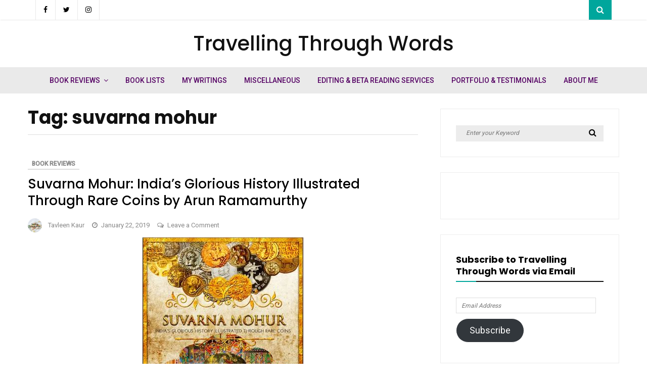

--- FILE ---
content_type: text/html; charset=UTF-8
request_url: https://travellingthroughwords.com/index.php/tag/suvarna-mohur/
body_size: 16608
content:
<!DOCTYPE html>
<html lang="en-US"
	prefix="og: https://ogp.me/ns#" >
<head>
	<meta charset="UTF-8">
	<meta name="viewport" content="width=device-width, initial-scale=1">
	<link rel="profile" href="http://gmpg.org/xfn/11">
	<title>suvarna mohur - Travelling Through Words</title>
	<style>img:is([sizes="auto" i], [sizes^="auto," i]) { contain-intrinsic-size: 3000px 1500px }</style>
	
		<!-- All in One SEO 4.1.5.3 -->
		<meta name="robots" content="max-image-preview:large" />
		<link rel="canonical" href="https://travellingthroughwords.com/tag/suvarna-mohur/" />
		<script type="application/ld+json" class="aioseo-schema">
			{"@context":"https:\/\/schema.org","@graph":[{"@type":"WebSite","@id":"https:\/\/travellingthroughwords.com\/#website","url":"https:\/\/travellingthroughwords.com\/","name":"Travelling Through Words","inLanguage":"en-US","publisher":{"@id":"https:\/\/travellingthroughwords.com\/#organization"}},{"@type":"Organization","@id":"https:\/\/travellingthroughwords.com\/#organization","name":"Travelling Through Words","url":"https:\/\/travellingthroughwords.com\/","sameAs":["https:\/\/www.facebook.com\/tavleenwords\/","https:\/\/twitter.com\/tavleen_words"]},{"@type":"BreadcrumbList","@id":"https:\/\/travellingthroughwords.com\/tag\/suvarna-mohur\/#breadcrumblist","itemListElement":[{"@type":"ListItem","@id":"https:\/\/travellingthroughwords.com\/#listItem","position":1,"item":{"@type":"WebPage","@id":"https:\/\/travellingthroughwords.com\/","name":"Home","url":"https:\/\/travellingthroughwords.com\/"},"nextItem":"https:\/\/travellingthroughwords.com\/index.php\/tag\/suvarna-mohur\/#listItem"},{"@type":"ListItem","@id":"https:\/\/travellingthroughwords.com\/index.php\/tag\/suvarna-mohur\/#listItem","position":2,"item":{"@type":"WebPage","@id":"https:\/\/travellingthroughwords.com\/index.php\/tag\/suvarna-mohur\/","name":"suvarna mohur","url":"https:\/\/travellingthroughwords.com\/index.php\/tag\/suvarna-mohur\/"},"previousItem":"https:\/\/travellingthroughwords.com\/#listItem"}]},{"@type":"CollectionPage","@id":"https:\/\/travellingthroughwords.com\/tag\/suvarna-mohur\/#collectionpage","url":"https:\/\/travellingthroughwords.com\/tag\/suvarna-mohur\/","name":"suvarna mohur - Travelling Through Words","inLanguage":"en-US","isPartOf":{"@id":"https:\/\/travellingthroughwords.com\/#website"},"breadcrumb":{"@id":"https:\/\/travellingthroughwords.com\/tag\/suvarna-mohur\/#breadcrumblist"}}]}
		</script>
		<!-- All in One SEO -->

<!-- Jetpack Site Verification Tags -->
<link rel='dns-prefetch' href='//fonts.googleapis.com' />
<link rel='dns-prefetch' href='//jetpack.wordpress.com' />
<link rel='dns-prefetch' href='//s0.wp.com' />
<link rel='dns-prefetch' href='//s1.wp.com' />
<link rel='dns-prefetch' href='//s2.wp.com' />
<link rel='dns-prefetch' href='//public-api.wordpress.com' />
<link rel='dns-prefetch' href='//0.gravatar.com' />
<link rel='dns-prefetch' href='//1.gravatar.com' />
<link rel='dns-prefetch' href='//2.gravatar.com' />
<link rel='dns-prefetch' href='//widgets.wp.com' />
<link rel="alternate" type="application/rss+xml" title="Travelling Through Words &raquo; Feed" href="https://travellingthroughwords.com/index.php/feed/" />
<link rel="alternate" type="application/rss+xml" title="Travelling Through Words &raquo; Comments Feed" href="https://travellingthroughwords.com/index.php/comments/feed/" />
<link rel="alternate" type="application/rss+xml" title="Travelling Through Words &raquo; suvarna mohur Tag Feed" href="https://travellingthroughwords.com/index.php/tag/suvarna-mohur/feed/" />
<script type="text/javascript">
/* <![CDATA[ */
window._wpemojiSettings = {"baseUrl":"https:\/\/s.w.org\/images\/core\/emoji\/16.0.1\/72x72\/","ext":".png","svgUrl":"https:\/\/s.w.org\/images\/core\/emoji\/16.0.1\/svg\/","svgExt":".svg","source":{"concatemoji":"https:\/\/travellingthroughwords.com\/wp-includes\/js\/wp-emoji-release.min.js?ver=6.8.3"}};
/*! This file is auto-generated */
!function(s,n){var o,i,e;function c(e){try{var t={supportTests:e,timestamp:(new Date).valueOf()};sessionStorage.setItem(o,JSON.stringify(t))}catch(e){}}function p(e,t,n){e.clearRect(0,0,e.canvas.width,e.canvas.height),e.fillText(t,0,0);var t=new Uint32Array(e.getImageData(0,0,e.canvas.width,e.canvas.height).data),a=(e.clearRect(0,0,e.canvas.width,e.canvas.height),e.fillText(n,0,0),new Uint32Array(e.getImageData(0,0,e.canvas.width,e.canvas.height).data));return t.every(function(e,t){return e===a[t]})}function u(e,t){e.clearRect(0,0,e.canvas.width,e.canvas.height),e.fillText(t,0,0);for(var n=e.getImageData(16,16,1,1),a=0;a<n.data.length;a++)if(0!==n.data[a])return!1;return!0}function f(e,t,n,a){switch(t){case"flag":return n(e,"\ud83c\udff3\ufe0f\u200d\u26a7\ufe0f","\ud83c\udff3\ufe0f\u200b\u26a7\ufe0f")?!1:!n(e,"\ud83c\udde8\ud83c\uddf6","\ud83c\udde8\u200b\ud83c\uddf6")&&!n(e,"\ud83c\udff4\udb40\udc67\udb40\udc62\udb40\udc65\udb40\udc6e\udb40\udc67\udb40\udc7f","\ud83c\udff4\u200b\udb40\udc67\u200b\udb40\udc62\u200b\udb40\udc65\u200b\udb40\udc6e\u200b\udb40\udc67\u200b\udb40\udc7f");case"emoji":return!a(e,"\ud83e\udedf")}return!1}function g(e,t,n,a){var r="undefined"!=typeof WorkerGlobalScope&&self instanceof WorkerGlobalScope?new OffscreenCanvas(300,150):s.createElement("canvas"),o=r.getContext("2d",{willReadFrequently:!0}),i=(o.textBaseline="top",o.font="600 32px Arial",{});return e.forEach(function(e){i[e]=t(o,e,n,a)}),i}function t(e){var t=s.createElement("script");t.src=e,t.defer=!0,s.head.appendChild(t)}"undefined"!=typeof Promise&&(o="wpEmojiSettingsSupports",i=["flag","emoji"],n.supports={everything:!0,everythingExceptFlag:!0},e=new Promise(function(e){s.addEventListener("DOMContentLoaded",e,{once:!0})}),new Promise(function(t){var n=function(){try{var e=JSON.parse(sessionStorage.getItem(o));if("object"==typeof e&&"number"==typeof e.timestamp&&(new Date).valueOf()<e.timestamp+604800&&"object"==typeof e.supportTests)return e.supportTests}catch(e){}return null}();if(!n){if("undefined"!=typeof Worker&&"undefined"!=typeof OffscreenCanvas&&"undefined"!=typeof URL&&URL.createObjectURL&&"undefined"!=typeof Blob)try{var e="postMessage("+g.toString()+"("+[JSON.stringify(i),f.toString(),p.toString(),u.toString()].join(",")+"));",a=new Blob([e],{type:"text/javascript"}),r=new Worker(URL.createObjectURL(a),{name:"wpTestEmojiSupports"});return void(r.onmessage=function(e){c(n=e.data),r.terminate(),t(n)})}catch(e){}c(n=g(i,f,p,u))}t(n)}).then(function(e){for(var t in e)n.supports[t]=e[t],n.supports.everything=n.supports.everything&&n.supports[t],"flag"!==t&&(n.supports.everythingExceptFlag=n.supports.everythingExceptFlag&&n.supports[t]);n.supports.everythingExceptFlag=n.supports.everythingExceptFlag&&!n.supports.flag,n.DOMReady=!1,n.readyCallback=function(){n.DOMReady=!0}}).then(function(){return e}).then(function(){var e;n.supports.everything||(n.readyCallback(),(e=n.source||{}).concatemoji?t(e.concatemoji):e.wpemoji&&e.twemoji&&(t(e.twemoji),t(e.wpemoji)))}))}((window,document),window._wpemojiSettings);
/* ]]> */
</script>
<link rel='stylesheet' id='wp-customer-reviews-3-frontend-css' href='https://travellingthroughwords.com/wp-content/plugins/wp-customer-reviews/css/wp-customer-reviews.css?ver=3.7.3' type='text/css' media='all' />
<link rel='stylesheet' id='font-awesome-css' href='https://travellingthroughwords.com/wp-content/themes/vihaan-blog-lite/assets/css/font-awesome.min.css?ver=1.0.6' type='text/css' media='all' />
<link rel='stylesheet' id='owl-carousel-css' href='https://travellingthroughwords.com/wp-content/themes/vihaan-blog-lite/assets/css/owl.carousel.min.css?ver=1.0.6' type='text/css' media='all' />
<link rel='stylesheet' id='jquery-custombox-css' href='https://travellingthroughwords.com/wp-content/themes/vihaan-blog-lite/assets/css/custombox.min.css?ver=1.0.6' type='text/css' media='all' />
<link rel='stylesheet' id='vihaan-blog-lite-fonts-css' href='https://fonts.googleapis.com/css?family=Poppins%3A400%2C500%2C700%7CRoboto%3A400%2C500&#038;subset=latin%2Clatin-ext' type='text/css' media='all' />
<link rel='stylesheet' id='vihaan-blog-lite-style-css' href='https://travellingthroughwords.com/wp-content/themes/vihaan-blog-lite/style.css?ver=1.0.6' type='text/css' media='all' />
<style id='wp-emoji-styles-inline-css' type='text/css'>

	img.wp-smiley, img.emoji {
		display: inline !important;
		border: none !important;
		box-shadow: none !important;
		height: 1em !important;
		width: 1em !important;
		margin: 0 0.07em !important;
		vertical-align: -0.1em !important;
		background: none !important;
		padding: 0 !important;
	}
</style>
<link rel='stylesheet' id='wp-block-library-css' href='https://travellingthroughwords.com/wp-includes/css/dist/block-library/style.min.css?ver=6.8.3' type='text/css' media='all' />
<style id='wp-block-library-inline-css' type='text/css'>
.has-text-align-justify{text-align:justify;}
</style>
<style id='classic-theme-styles-inline-css' type='text/css'>
/*! This file is auto-generated */
.wp-block-button__link{color:#fff;background-color:#32373c;border-radius:9999px;box-shadow:none;text-decoration:none;padding:calc(.667em + 2px) calc(1.333em + 2px);font-size:1.125em}.wp-block-file__button{background:#32373c;color:#fff;text-decoration:none}
</style>
<link rel='stylesheet' id='mediaelement-css' href='https://travellingthroughwords.com/wp-includes/js/mediaelement/mediaelementplayer-legacy.min.css?ver=4.2.17' type='text/css' media='all' />
<link rel='stylesheet' id='wp-mediaelement-css' href='https://travellingthroughwords.com/wp-includes/js/mediaelement/wp-mediaelement.min.css?ver=6.8.3' type='text/css' media='all' />
<style id='global-styles-inline-css' type='text/css'>
:root{--wp--preset--aspect-ratio--square: 1;--wp--preset--aspect-ratio--4-3: 4/3;--wp--preset--aspect-ratio--3-4: 3/4;--wp--preset--aspect-ratio--3-2: 3/2;--wp--preset--aspect-ratio--2-3: 2/3;--wp--preset--aspect-ratio--16-9: 16/9;--wp--preset--aspect-ratio--9-16: 9/16;--wp--preset--color--black: #000000;--wp--preset--color--cyan-bluish-gray: #abb8c3;--wp--preset--color--white: #ffffff;--wp--preset--color--pale-pink: #f78da7;--wp--preset--color--vivid-red: #cf2e2e;--wp--preset--color--luminous-vivid-orange: #ff6900;--wp--preset--color--luminous-vivid-amber: #fcb900;--wp--preset--color--light-green-cyan: #7bdcb5;--wp--preset--color--vivid-green-cyan: #00d084;--wp--preset--color--pale-cyan-blue: #8ed1fc;--wp--preset--color--vivid-cyan-blue: #0693e3;--wp--preset--color--vivid-purple: #9b51e0;--wp--preset--gradient--vivid-cyan-blue-to-vivid-purple: linear-gradient(135deg,rgba(6,147,227,1) 0%,rgb(155,81,224) 100%);--wp--preset--gradient--light-green-cyan-to-vivid-green-cyan: linear-gradient(135deg,rgb(122,220,180) 0%,rgb(0,208,130) 100%);--wp--preset--gradient--luminous-vivid-amber-to-luminous-vivid-orange: linear-gradient(135deg,rgba(252,185,0,1) 0%,rgba(255,105,0,1) 100%);--wp--preset--gradient--luminous-vivid-orange-to-vivid-red: linear-gradient(135deg,rgba(255,105,0,1) 0%,rgb(207,46,46) 100%);--wp--preset--gradient--very-light-gray-to-cyan-bluish-gray: linear-gradient(135deg,rgb(238,238,238) 0%,rgb(169,184,195) 100%);--wp--preset--gradient--cool-to-warm-spectrum: linear-gradient(135deg,rgb(74,234,220) 0%,rgb(151,120,209) 20%,rgb(207,42,186) 40%,rgb(238,44,130) 60%,rgb(251,105,98) 80%,rgb(254,248,76) 100%);--wp--preset--gradient--blush-light-purple: linear-gradient(135deg,rgb(255,206,236) 0%,rgb(152,150,240) 100%);--wp--preset--gradient--blush-bordeaux: linear-gradient(135deg,rgb(254,205,165) 0%,rgb(254,45,45) 50%,rgb(107,0,62) 100%);--wp--preset--gradient--luminous-dusk: linear-gradient(135deg,rgb(255,203,112) 0%,rgb(199,81,192) 50%,rgb(65,88,208) 100%);--wp--preset--gradient--pale-ocean: linear-gradient(135deg,rgb(255,245,203) 0%,rgb(182,227,212) 50%,rgb(51,167,181) 100%);--wp--preset--gradient--electric-grass: linear-gradient(135deg,rgb(202,248,128) 0%,rgb(113,206,126) 100%);--wp--preset--gradient--midnight: linear-gradient(135deg,rgb(2,3,129) 0%,rgb(40,116,252) 100%);--wp--preset--font-size--small: 13px;--wp--preset--font-size--medium: 20px;--wp--preset--font-size--large: 36px;--wp--preset--font-size--x-large: 42px;--wp--preset--spacing--20: 0.44rem;--wp--preset--spacing--30: 0.67rem;--wp--preset--spacing--40: 1rem;--wp--preset--spacing--50: 1.5rem;--wp--preset--spacing--60: 2.25rem;--wp--preset--spacing--70: 3.38rem;--wp--preset--spacing--80: 5.06rem;--wp--preset--shadow--natural: 6px 6px 9px rgba(0, 0, 0, 0.2);--wp--preset--shadow--deep: 12px 12px 50px rgba(0, 0, 0, 0.4);--wp--preset--shadow--sharp: 6px 6px 0px rgba(0, 0, 0, 0.2);--wp--preset--shadow--outlined: 6px 6px 0px -3px rgba(255, 255, 255, 1), 6px 6px rgba(0, 0, 0, 1);--wp--preset--shadow--crisp: 6px 6px 0px rgba(0, 0, 0, 1);}:where(.is-layout-flex){gap: 0.5em;}:where(.is-layout-grid){gap: 0.5em;}body .is-layout-flex{display: flex;}.is-layout-flex{flex-wrap: wrap;align-items: center;}.is-layout-flex > :is(*, div){margin: 0;}body .is-layout-grid{display: grid;}.is-layout-grid > :is(*, div){margin: 0;}:where(.wp-block-columns.is-layout-flex){gap: 2em;}:where(.wp-block-columns.is-layout-grid){gap: 2em;}:where(.wp-block-post-template.is-layout-flex){gap: 1.25em;}:where(.wp-block-post-template.is-layout-grid){gap: 1.25em;}.has-black-color{color: var(--wp--preset--color--black) !important;}.has-cyan-bluish-gray-color{color: var(--wp--preset--color--cyan-bluish-gray) !important;}.has-white-color{color: var(--wp--preset--color--white) !important;}.has-pale-pink-color{color: var(--wp--preset--color--pale-pink) !important;}.has-vivid-red-color{color: var(--wp--preset--color--vivid-red) !important;}.has-luminous-vivid-orange-color{color: var(--wp--preset--color--luminous-vivid-orange) !important;}.has-luminous-vivid-amber-color{color: var(--wp--preset--color--luminous-vivid-amber) !important;}.has-light-green-cyan-color{color: var(--wp--preset--color--light-green-cyan) !important;}.has-vivid-green-cyan-color{color: var(--wp--preset--color--vivid-green-cyan) !important;}.has-pale-cyan-blue-color{color: var(--wp--preset--color--pale-cyan-blue) !important;}.has-vivid-cyan-blue-color{color: var(--wp--preset--color--vivid-cyan-blue) !important;}.has-vivid-purple-color{color: var(--wp--preset--color--vivid-purple) !important;}.has-black-background-color{background-color: var(--wp--preset--color--black) !important;}.has-cyan-bluish-gray-background-color{background-color: var(--wp--preset--color--cyan-bluish-gray) !important;}.has-white-background-color{background-color: var(--wp--preset--color--white) !important;}.has-pale-pink-background-color{background-color: var(--wp--preset--color--pale-pink) !important;}.has-vivid-red-background-color{background-color: var(--wp--preset--color--vivid-red) !important;}.has-luminous-vivid-orange-background-color{background-color: var(--wp--preset--color--luminous-vivid-orange) !important;}.has-luminous-vivid-amber-background-color{background-color: var(--wp--preset--color--luminous-vivid-amber) !important;}.has-light-green-cyan-background-color{background-color: var(--wp--preset--color--light-green-cyan) !important;}.has-vivid-green-cyan-background-color{background-color: var(--wp--preset--color--vivid-green-cyan) !important;}.has-pale-cyan-blue-background-color{background-color: var(--wp--preset--color--pale-cyan-blue) !important;}.has-vivid-cyan-blue-background-color{background-color: var(--wp--preset--color--vivid-cyan-blue) !important;}.has-vivid-purple-background-color{background-color: var(--wp--preset--color--vivid-purple) !important;}.has-black-border-color{border-color: var(--wp--preset--color--black) !important;}.has-cyan-bluish-gray-border-color{border-color: var(--wp--preset--color--cyan-bluish-gray) !important;}.has-white-border-color{border-color: var(--wp--preset--color--white) !important;}.has-pale-pink-border-color{border-color: var(--wp--preset--color--pale-pink) !important;}.has-vivid-red-border-color{border-color: var(--wp--preset--color--vivid-red) !important;}.has-luminous-vivid-orange-border-color{border-color: var(--wp--preset--color--luminous-vivid-orange) !important;}.has-luminous-vivid-amber-border-color{border-color: var(--wp--preset--color--luminous-vivid-amber) !important;}.has-light-green-cyan-border-color{border-color: var(--wp--preset--color--light-green-cyan) !important;}.has-vivid-green-cyan-border-color{border-color: var(--wp--preset--color--vivid-green-cyan) !important;}.has-pale-cyan-blue-border-color{border-color: var(--wp--preset--color--pale-cyan-blue) !important;}.has-vivid-cyan-blue-border-color{border-color: var(--wp--preset--color--vivid-cyan-blue) !important;}.has-vivid-purple-border-color{border-color: var(--wp--preset--color--vivid-purple) !important;}.has-vivid-cyan-blue-to-vivid-purple-gradient-background{background: var(--wp--preset--gradient--vivid-cyan-blue-to-vivid-purple) !important;}.has-light-green-cyan-to-vivid-green-cyan-gradient-background{background: var(--wp--preset--gradient--light-green-cyan-to-vivid-green-cyan) !important;}.has-luminous-vivid-amber-to-luminous-vivid-orange-gradient-background{background: var(--wp--preset--gradient--luminous-vivid-amber-to-luminous-vivid-orange) !important;}.has-luminous-vivid-orange-to-vivid-red-gradient-background{background: var(--wp--preset--gradient--luminous-vivid-orange-to-vivid-red) !important;}.has-very-light-gray-to-cyan-bluish-gray-gradient-background{background: var(--wp--preset--gradient--very-light-gray-to-cyan-bluish-gray) !important;}.has-cool-to-warm-spectrum-gradient-background{background: var(--wp--preset--gradient--cool-to-warm-spectrum) !important;}.has-blush-light-purple-gradient-background{background: var(--wp--preset--gradient--blush-light-purple) !important;}.has-blush-bordeaux-gradient-background{background: var(--wp--preset--gradient--blush-bordeaux) !important;}.has-luminous-dusk-gradient-background{background: var(--wp--preset--gradient--luminous-dusk) !important;}.has-pale-ocean-gradient-background{background: var(--wp--preset--gradient--pale-ocean) !important;}.has-electric-grass-gradient-background{background: var(--wp--preset--gradient--electric-grass) !important;}.has-midnight-gradient-background{background: var(--wp--preset--gradient--midnight) !important;}.has-small-font-size{font-size: var(--wp--preset--font-size--small) !important;}.has-medium-font-size{font-size: var(--wp--preset--font-size--medium) !important;}.has-large-font-size{font-size: var(--wp--preset--font-size--large) !important;}.has-x-large-font-size{font-size: var(--wp--preset--font-size--x-large) !important;}
:where(.wp-block-post-template.is-layout-flex){gap: 1.25em;}:where(.wp-block-post-template.is-layout-grid){gap: 1.25em;}
:where(.wp-block-columns.is-layout-flex){gap: 2em;}:where(.wp-block-columns.is-layout-grid){gap: 2em;}
:root :where(.wp-block-pullquote){font-size: 1.5em;line-height: 1.6;}
</style>
<link rel='stylesheet' id='wpsw_social-icons-css' href='https://travellingthroughwords.com/wp-content/plugins/wp-social-widget/assets/css/social-icons.css?ver=2.3.1' type='text/css' media='all' />
<link rel='stylesheet' id='wpsw_social-css-css' href='https://travellingthroughwords.com/wp-content/plugins/wp-social-widget/assets/css/social-style.css?ver=2.3.1' type='text/css' media='all' />
<link rel='stylesheet' id='jetpack_css-css' href='https://travellingthroughwords.com/wp-content/plugins/jetpack/css/jetpack.css?ver=10.4.2' type='text/css' media='all' />
<script type="text/javascript" src="https://travellingthroughwords.com/wp-includes/js/jquery/jquery.min.js?ver=3.7.1" id="jquery-core-js"></script>
<script type="text/javascript" src="https://travellingthroughwords.com/wp-includes/js/jquery/jquery-migrate.min.js?ver=3.4.1" id="jquery-migrate-js"></script>
<script type="text/javascript" src="https://travellingthroughwords.com/wp-content/plugins/wp-customer-reviews/js/wp-customer-reviews.js?ver=3.7.3" id="wp-customer-reviews-3-frontend-js"></script>
<link rel="https://api.w.org/" href="https://travellingthroughwords.com/index.php/wp-json/" /><link rel="alternate" title="JSON" type="application/json" href="https://travellingthroughwords.com/index.php/wp-json/wp/v2/tags/425" /><link rel="EditURI" type="application/rsd+xml" title="RSD" href="https://travellingthroughwords.com/xmlrpc.php?rsd" />
<meta name="generator" content="WordPress 6.8.3" />
<style type='text/css'>img#wpstats{display:none}</style>
		
<style>
.header-content,.main-navigation ul#primary-menu ul{background: #eaeaea; }
.main-navigation ul ul li{border-bottom:#eaeaea; }

.main-navigation ul li a,.main-navigation ul li ul a{color:#540063;}
.header-search .search-field:focus, .header-search .search-field:active{color:#540063;}

.main-navigation ul ul.sub-menu a:hover{background:  #eaeaea; color: #45009b}
.main-navigation .current-menu-item a, .header-content .vihaan-blog-lite-sn a:hover, .header-content .vihaan-blog-lite-sn a:focus, .header-content .vihaan-blog-lite-sn a:active{color:#45009b;} 
.main-navigation a:hover, .main-navigation .current-menu-item .children a:hover, .main-navigation .current-menu-item .sub-menu a:hover { color: #45009b;}

.entry-content .link-more a.more-link{	color: #000}
.entry-content .link-more a.more-link:hover,.site-content .hentry.format-quote a.more-link:hover{color: #400054;}
.widget ul li a{color: #000000;}
.widget ul li a:hover{color: #400054;}
h1,h1.entry-title{	color: #000000;}
h2, h2.page-title, h2.entry-title a:link, h2 a, h2 a:visited{	color: #000000;}
h2.entry-title a:hover, .site-content a:hover, .site-content a:active, .site-content .hentry.format-quote a:hover{color: #400054;}
h3, footer h3{color: #000000;}
h4{	color: #000000;}
h5{	color: #000000;}
h6{	color: #000000;}

</style>
<link rel="icon" href="https://travellingthroughwords.com/wp-content/uploads/2024/02/cropped-bloglogo-2024-32x32.png" sizes="32x32" />
<link rel="icon" href="https://travellingthroughwords.com/wp-content/uploads/2024/02/cropped-bloglogo-2024-192x192.png" sizes="192x192" />
<link rel="apple-touch-icon" href="https://travellingthroughwords.com/wp-content/uploads/2024/02/cropped-bloglogo-2024-180x180.png" />
<meta name="msapplication-TileImage" content="https://travellingthroughwords.com/wp-content/uploads/2024/02/cropped-bloglogo-2024-270x270.png" />
	
</head>
<body class="archive tag tag-suvarna-mohur tag-425 wp-theme-vihaan-blog-lite">
<div id="page" class="site">
<a class="skip-link screen-reader-text" href="#content">Skip to content</a>	
<header id="masthead" class="site-header" role="banner">
				<div class="header-top hide-for-small-only">
			<div class="header-content__container container">
									<div class="vihaan-blog-lite-social-networks vihaan-blog-lite-social-networks-header vihaan-blog-lite-col-5 vihaan-blog-lite-column">
						   
	            <a href="https://www.facebook.com/tavleenwords/" title="Facebook" target="_blank" class="wpiclt-sn-icon wpiclt-facebook-icon"><i class="fa fa-facebook"></i></a>
	      
	            <a href="https://twitter.com/tavleensoni" title="Twitter" target="_blank" class="wpiclt-sn-icon wpiclt-twitter-icon"><i class="fa fa-twitter"></i></a>
	            
	            <a href="https://www.instagram.com/tavleen_words/" title="Instagram" target="_blank" class="wpiclt-sn-icon wpiclt-instagram-icon"><i class="fa fa-instagram"></i></a>             
	    					</div>
									<div class="vihaan-blog-lite-col-6 vihaan-blog-lite-column">
										<div class="top-header-menu hide-for-small-only">
	                         <nav id="site-navigation-top" class="main-navigation" role="navigation">
	                        	                        </nav>      
	                    </div>
		            </div>
		            <div class="vihaan-blog-lite-col-1 vihaan-blog-lite-column floatright">
		            			                       
 <div class="header-search floatright">
                <a class="vihaan-blog-lite-link" href="javascript:void(0);" data-vihaan-blog-lite-1='{&quot;content&quot;:{&quot;effect&quot;: &quot;fadein&quot;, &quot;fullscreen&quot;: true, &quot;speedIn&quot;: 300, &quot;speedOut&quot;: 300, &quot;delay&quot;: 300},&quot;loader&quot;:{&quot;active&quot;: true}}'><i class="fa fa-search"></i></a>       
        <div id="vihaan-blog-lite-modal-1" class="vihaan-blog-lite-modal">
          <a href="javascript:void(0);" onclick="Custombox.modal.close();" class="vihaan-blog-lite-close"><i class="fa fa-close"></i></a>      
            <div class="vihaan-blog-lite-search-box">
                <form role="search" method="get" id="searchform" class="searchform" action="https://travellingthroughwords.com/">                         
                    <input placeholder="Type search term and press enter" type="search" value="" name="s" id="s" />
                    <button type="submit" class="search-btn">Search</button>         
                </form><!-- end #searchform -->  
            </div>  
        </div>  
</div><!-- .header-search -->

               
		            			            </div>
			</div>
		</div>
				<div class="site-branding container clearfix">
			<div class="vihaan-blog-lite-columns-row">
				<div class="header-logo vihaan-blog-lite-col-12 vihaan-blog-lite-col-sm-12 vihaan-blog-lite-columns">
											<div class="site-title-wrap">
							<h1 class="site-title"><a href="https://travellingthroughwords.com/" title="Travelling Through Words" rel="home">Travelling Through Words</a></h1>
							<h2 class="site-description"></h2>
						</div>
									</div>			  
			</div><!-- .Row -->
		</div><!-- .logo -->
		<div class="header-content">        
			<div class="header-content__container container">
					<nav id="site-navigation" class="main-navigation" role="navigation">
							<button class="menu-toggle" aria-controls="primary-menu" aria-expanded="false">Menu</button>
							<div class="mobile-logo">
																<div class="site-title-wrap">
										<h1 class="site-title"><a href="https://travellingthroughwords.com/" title="Travelling Through Words" rel="home">Travelling Through Words</a></h1>
										<h2 class="site-description"></h2>
									</div>
														</div>
							<div class="menu-main-menu-container"><ul id="primary-menu" class="menu"><li id="menu-item-12787" class="menu-item menu-item-type-taxonomy menu-item-object-category menu-item-has-children menu-item-12787"><a href="https://travellingthroughwords.com/index.php/category/book-reviews/">Book Reviews</a>
<ul class="sub-menu">
	<li id="menu-item-12716" class="menu-item menu-item-type-post_type menu-item-object-page menu-item-12716"><a href="https://travellingthroughwords.com/index.php/book-reviews-index/">Book Reviews Index</a></li>
</ul>
</li>
<li id="menu-item-12793" class="menu-item menu-item-type-taxonomy menu-item-object-category menu-item-12793"><a href="https://travellingthroughwords.com/index.php/category/book-lists/">Book Lists</a></li>
<li id="menu-item-12718" class="menu-item menu-item-type-taxonomy menu-item-object-category menu-item-12718"><a href="https://travellingthroughwords.com/index.php/category/my-writings/">My Writings</a></li>
<li id="menu-item-12794" class="menu-item menu-item-type-taxonomy menu-item-object-category menu-item-12794"><a href="https://travellingthroughwords.com/index.php/category/miscellaneous/">Miscellaneous</a></li>
<li id="menu-item-13902" class="menu-item menu-item-type-post_type menu-item-object-page menu-item-13902"><a href="https://travellingthroughwords.com/index.php/proofreading-editing-service/">Editing &#038; Beta Reading Services</a></li>
<li id="menu-item-13976" class="menu-item menu-item-type-post_type menu-item-object-page menu-item-13976"><a href="https://travellingthroughwords.com/index.php/portfolio/">Portfolio &#038; Testimonials</a></li>
<li id="menu-item-12944" class="menu-item menu-item-type-post_type menu-item-object-page menu-item-12944"><a href="https://travellingthroughwords.com/index.php/about-me/">About Me</a></li>
</ul></div>					</nav><!-- #site-navigation -->           
			</div>
		</div><!-- .header-content -->			
</header><!-- #masthead -->	
<div class="site-content-wrap clearfix">	
	<div id="content" class="site-content container"><div class="content-row">
	<div id="primary" class="content-area">
		<main id="main" class="site-main" role="main">
				
			<div class="vihaan-blog-lite-catdes">
				<header class="page-header">
					<h2 class="page-title">Tag: <span>suvarna mohur</span></h2>				</header><!-- .page-header -->
			</div>
			<div class="post-loop-wrap clearfix" id="post-loop-wrap">
										
						<article id="post-11938" class="post-11938 post type-post status-publish format-standard hentry category-book-reviews tag-history tag-indian-books tag-non-fiction tag-suvarna-mohur"> 
							<div class="vihaan-blog-lite-post-innr clearfix no-thumb-image"> 								
							 
								<div class="vihaan-blog-lite-col-6 vihaan-blog-lite-columns">  
																			</div>	
								<div class="blogdesign-post-grid-content vihaan-blog-lite-col-12  vihaan-blog-lite-columns">				
										<header class="entry-header">											
																								<div class="entry-meta entry-meta-category"><a class="cat-link" href="https://travellingthroughwords.com/index.php/category/book-reviews/" >Book Reviews</a></div>												<h2 class="entry-title"><a href="https://travellingthroughwords.com/index.php/2019/01/22/suvarna-mohur-indias-glorious-history-illustrated-through-rare-coins-by-arun-ramamurthy/" rel="bookmark">Suvarna Mohur: India&#8217;s Glorious History Illustrated Through Rare Coins by Arun Ramamurthy</a></h2>														
												<div class="entry-meta"><span class="author vcard byline"><img alt='' src='https://secure.gravatar.com/avatar/dcd114d85cce7d604d510e6e120e2bbc45eecbe0805e4d452f9d654c77f7b89e?s=80&#038;d=mm&#038;r=g' srcset='https://secure.gravatar.com/avatar/dcd114d85cce7d604d510e6e120e2bbc45eecbe0805e4d452f9d654c77f7b89e?s=160&#038;d=mm&#038;r=g 2x' class='avatar avatar-80 photo' height='80' width='80' decoding='async'/><a href="https://travellingthroughwords.com/index.php/author/tavleenkaur/" class="url fn" rel="author">Tavleen Kaur</a></span><span class="posted-on"><i class="fa fa-clock-o"></i><a href="https://travellingthroughwords.com/index.php/2019/01/22/suvarna-mohur-indias-glorious-history-illustrated-through-rare-coins-by-arun-ramamurthy/" rel="bookmark"><time class="entry-date published updated" datetime="2019-01-22T11:15:41+05:30">January 22, 2019</time></a></span><span class="comments-link"><i class="fa fa-comments-o"></i><a href="https://travellingthroughwords.com/index.php/2019/01/22/suvarna-mohur-indias-glorious-history-illustrated-through-rare-coins-by-arun-ramamurthy/#respond">Leave a Comment<span class="screen-reader-text"> on Suvarna Mohur: India&#8217;s Glorious History Illustrated Through Rare Coins by Arun Ramamurthy</span></a></span></div>														
										</header><!-- .entry-header -->
										<div class="entry-content">
										
<div class="wp-block-image"><figure class="aligncenter"><img fetchpriority="high" decoding="async" width="318" height="317" src="https://travellingthroughwords.files.wordpress.com/2019/01/ffe2898c-eb73-4afb-a98d-fd85b76ef607.jpeg" alt="" class="wp-image-11942" srcset="https://travellingthroughwords.com/wp-content/uploads/2019/01/ffe2898c-eb73-4afb-a98d-fd85b76ef607.jpeg 318w, https://travellingthroughwords.com/wp-content/uploads/2019/01/ffe2898c-eb73-4afb-a98d-fd85b76ef607-300x300.jpeg 300w, https://travellingthroughwords.com/wp-content/uploads/2019/01/ffe2898c-eb73-4afb-a98d-fd85b76ef607-150x150.jpeg 150w" sizes="(max-width: 318px) 100vw, 318px" /></figure></div>



<p style="text-align:center;"><a href="https://www.goodreads.com/book/show/42807137-suvarna-mohur?ac=1&amp;from_search=true">Add this book on Goodreads </a><br /><a href="https://www.amazon.in/Suvarna-Mohur-Glorious-History-Illustrated/dp/1644298163">Buy this book on Amazon﻿</a><br /><a href="http://www.suvarnamohur.com/">Visit the website</a></p>



<ul class="wp-block-list"><li><strong>Genre:</strong>&nbsp;Non-fiction, History</li><li><strong>Format:</strong>&nbsp;Hardcover</li><li><strong>Source</strong>: Review Copy</li><li><strong>Pages:</strong>&nbsp;86</li><li><strong>Publisher:</strong>&nbsp;Notion Press</li><li><strong>Publication Date:</strong>&nbsp;November 5th, 2018&nbsp;</li><li><strong>My Rating:</strong> 4 stars</li></ul>



<div class="link-more"><a href="https://travellingthroughwords.com/index.php/2019/01/22/suvarna-mohur-indias-glorious-history-illustrated-through-rare-coins-by-arun-ramamurthy/#more-11938" class="more-link">Continue reading &#10142; <span class="screen-reader-text">Suvarna Mohur: India&#8217;s Glorious History Illustrated Through Rare Coins by Arun Ramamurthy</span></a></div>										 <div class="entry-meta"><span class="tags-links"><i class="fa fa-tags"></i><a href="https://travellingthroughwords.com/index.php/tag/history/" rel="tag">history</a>, <a href="https://travellingthroughwords.com/index.php/tag/indian-books/" rel="tag">indian books</a>, <a href="https://travellingthroughwords.com/index.php/tag/non-fiction/" rel="tag">non fiction</a>, <a href="https://travellingthroughwords.com/index.php/tag/suvarna-mohur/" rel="tag">suvarna mohur</a></span></div>										 
											<footer class="entry-footer">
																								</footer><!-- .entry-footer -->											
										</div><!-- .entry-content -->
								</div>  
										
							</div>
						</article><!-- #post-## -->						
					                </div>
			
		</main><!-- #main -->
	</div><!-- #primary -->
<aside id="secondary" class="widget-area" role="complementary">
	<section id="search-2" class="widget widget_search">
<form role="search" method="get" class="search-form" action="https://travellingthroughwords.com/">
	<label>
		<span class="screen-reader-text">Search for:</span>
		<input type="search" class="search-field" placeholder="Enter your Keyword" value="" name="s">
	</label>
	<button type="submit" class="search-submit">
		<i class="fa fa-search"></i>
		<span class="screen-reader-text">Search</span>
	</button>
</form>
</section><section id="custom_html-9" class="widget_text widget widget_custom_html"><div class="textwidget custom-html-widget"><a class="wordpress-follow-button" href="https://travellingthroughwords.com" data-blog="https://travellingthroughwords.com" data-lang="en">Follow Travelling Through Words on WordPress.com</a>
<script type="text/javascript">(function(d){var f = d.getElementsByTagName('SCRIPT')[0], p = d.createElement('SCRIPT');p.type = 'text/javascript';p.async = true;p.src = '//widgets.wp.com/platform.js';f.parentNode.insertBefore(p,f);}(document));</script></div></section><section id="blog_subscription-5" class="widget widget_blog_subscription jetpack_subscription_widget"><h2 class="widget-title">Subscribe to Travelling Through Words via Email</h2>
			<form action="#" method="post" accept-charset="utf-8" id="subscribe-blog-blog_subscription-5">
				                    <p id="subscribe-email">
                        <label id="jetpack-subscribe-label"
							class="screen-reader-text"
							for="subscribe-field-blog_subscription-5">
							Email Address                        </label>
                        <input type="email" name="email" required="required"
                        			                                                value=""
							id="subscribe-field-blog_subscription-5"
                            placeholder="Email Address"
                        />
                    </p>

					<p id="subscribe-submit"
											>
                        <input type="hidden" name="action" value="subscribe"/>
                        <input type="hidden" name="source" value="https://travellingthroughwords.com/index.php/tag/suvarna-mohur/"/>
                        <input type="hidden" name="sub-type" value="widget"/>
						<input type="hidden" name="redirect_fragment" value="subscribe-blog-blog_subscription-5"/>
						                        <button type="submit"
	                        	                            class="wp-block-button__link"
                            		                    	                        name="jetpack_subscriptions_widget"
	                    >
	                        Subscribe                        </button>
                    </p>
				            </form>
		
</section><section id="custom_html-11" class="widget_text widget widget_custom_html"><div class="textwidget custom-html-widget"><div id="bsrr_widget"><a href="https://booksirens.com/reviewer/54O0IRU?utm_campaign=reviewer_widget" style="border:none" target="_blank"><img id="bsrr_widget_img" src="https://d1vbo0kv48thhl.cloudfront.net/images/reviewer_badge_big.png" alt="Tavleen's Profile"/></a><script src="https://d1vbo0kv48thhl.cloudfront.net/scripts/bsrr_widget.js" data-name="bsrr" data-user-token="54O0IRU" data-theme="light" data-size="big"></script></div></div></section><section id="custom_html-7" class="widget_text widget widget_custom_html"><h2 class="widget-title">Let&#8217;s Connect on Goodreads! Recent Reads</h2><div class="textwidget custom-html-widget">      <!-- Show static HTML/CSS as a placeholder in case js is not enabled - javascript include will override this if things work -->
      <style type="text/css" media="screen">
  .gr_custom_container_1596383071 {
    /* customize your Goodreads widget container here*/
    border: 1px solid gray;
    border-radius:10px;
    padding: 10px 5px 10px 5px;
    background-color: #FFFFFF;
    color: #000000;
    width: 300px
  }
  .gr_custom_header_1596383071 {
    /* customize your Goodreads header here*/
    border-bottom: 1px solid gray;
    width: 100%;
    margin-bottom: 5px;
    text-align: center;
    font-size: 120%
  }
  .gr_custom_each_container_1596383071 {
    /* customize each individual book container here */
    width: 100%;
    clear: both;
    margin-bottom: 10px;
    overflow: auto;
    padding-bottom: 4px;
    border-bottom: 1px solid #aaa;
  }
  .gr_custom_book_container_1596383071 {
    /* customize your book covers here */
    overflow: hidden;
    height: 60px;
      float: left;
      margin-right: 4px;
      width: 39px;
  }
  .gr_custom_author_1596383071 {
    /* customize your author names here */
    font-size: 10px;
  }
  .gr_custom_tags_1596383071 {
    /* customize your tags here */
    font-size: 10px;
    color: gray;
  }
  .gr_custom_rating_1596383071 {
    /* customize your rating stars here */
    float: right;
  }
</style>

      <div id="gr_custom_widget_1596383071">
          <div class="gr_custom_container_1596383071">
    <h2 class="gr_custom_header_1596383071">
    <a style="text-decoration: none;" rel="nofollow" href="https://www.goodreads.com/review/list/32793447-tavleen-kaur?shelf=read&amp;utm_medium=api&amp;utm_source=custom_widget">Tavleen&#39;s bookshelf: read</a>
    </h2>
      <div class="gr_custom_each_container_1596383071">
          <div class="gr_custom_book_container_1596383071">
            <a title="Laura Dean Keeps Breaking Up with Me" rel="nofollow" href="https://www.goodreads.com/review/show/3339690303?utm_medium=api&amp;utm_source=custom_widget"><img alt="Laura Dean Keeps Breaking Up with Me" border="0" src="https://i.gr-assets.com/images/S/compressed.photo.goodreads.com/books/1539096588l/40864841._SX50_.jpg" /></a>
          </div>
          <div class="gr_custom_rating_1596383071">
            <span class=" staticStars notranslate" title="liked it"><img alt="liked it" src="https://www.goodreads.com/images/layout/gr_red_star_active.png" /><img alt="" src="https://www.goodreads.com/images/layout/gr_red_star_active.png" /><img alt="" src="https://www.goodreads.com/images/layout/gr_red_star_active.png" /><img alt="" src="https://www.goodreads.com/images/layout/gr_red_star_inactive.png" /><img alt="" src="https://www.goodreads.com/images/layout/gr_red_star_inactive.png" /></span>
          </div>
          <div class="gr_custom_title_1596383071">
            <a rel="nofollow" href="https://www.goodreads.com/review/show/3339690303?utm_medium=api&amp;utm_source=custom_widget">Laura Dean Keeps Breaking Up with Me</a>
          </div>
          <div class="gr_custom_author_1596383071">
            by <a rel="nofollow" href="https://www.goodreads.com/author/show/483588.Mariko_Tamaki">Mariko Tamaki</a>
          </div>
          <div class="gr_custom_review_1596383071">
            Books with infidelity are just not for me. It was sad and very frustrating. The protagonist's character development was very rushed. It seemed like Freddy had a change of heart all of a sudden. I couldn't feel bad for her at all.The char...
          </div>
      </div>
      <div class="gr_custom_each_container_1596383071">
          <div class="gr_custom_book_container_1596383071">
            <a title="Stay Gold" rel="nofollow" href="https://www.goodreads.com/review/show/3376272171?utm_medium=api&amp;utm_source=custom_widget"><img alt="Stay Gold" border="0" src="https://i.gr-assets.com/images/S/compressed.photo.goodreads.com/books/1570196048l/45306326._SY75_.jpg" /></a>
          </div>
          <div class="gr_custom_rating_1596383071">
            <span class=" staticStars notranslate" title="liked it"><img alt="liked it" src="https://www.goodreads.com/images/layout/gr_red_star_active.png" /><img alt="" src="https://www.goodreads.com/images/layout/gr_red_star_active.png" /><img alt="" src="https://www.goodreads.com/images/layout/gr_red_star_active.png" /><img alt="" src="https://www.goodreads.com/images/layout/gr_red_star_inactive.png" /><img alt="" src="https://www.goodreads.com/images/layout/gr_red_star_inactive.png" /></span>
          </div>
          <div class="gr_custom_title_1596383071">
            <a rel="nofollow" href="https://www.goodreads.com/review/show/3376272171?utm_medium=api&amp;utm_source=custom_widget">Stay Gold</a>
          </div>
          <div class="gr_custom_author_1596383071">
            by <a rel="nofollow" href="https://www.goodreads.com/author/show/19100469.Tobly_McSmith">Tobly McSmith</a>
          </div>
      </div>
      <div class="gr_custom_each_container_1596383071">
          <div class="gr_custom_book_container_1596383071">
            <a title="Girl, Wash Your Face: Stop Believing the Lies about Who You Are So You Can Become Who You Were Meant to Be" rel="nofollow" href="https://www.goodreads.com/review/show/3452423365?utm_medium=api&amp;utm_source=custom_widget"><img alt="Girl, Wash Your Face: Stop Believing the Lies about Who You Are So You Can Become Who You Were Meant to Be" border="0" src="https://i.gr-assets.com/images/S/compressed.photo.goodreads.com/books/1513038393l/35542451._SY75_.jpg" /></a>
          </div>
          <div class="gr_custom_rating_1596383071">
            <span class=" staticStars notranslate" title="really liked it"><img alt="really liked it" src="https://www.goodreads.com/images/layout/gr_red_star_active.png" /><img alt="" src="https://www.goodreads.com/images/layout/gr_red_star_active.png" /><img alt="" src="https://www.goodreads.com/images/layout/gr_red_star_active.png" /><img alt="" src="https://www.goodreads.com/images/layout/gr_red_star_active.png" /><img alt="" src="https://www.goodreads.com/images/layout/gr_red_star_inactive.png" /></span>
          </div>
          <div class="gr_custom_title_1596383071">
            <a rel="nofollow" href="https://www.goodreads.com/review/show/3452423365?utm_medium=api&amp;utm_source=custom_widget">Girl, Wash Your Face: Stop Believing the Lies about Who You Are So You Can Become Who You Were Meant to Be</a>
          </div>
          <div class="gr_custom_author_1596383071">
            by <a rel="nofollow" href="https://www.goodreads.com/author/show/7578129.Rachel_Hollis">Rachel Hollis</a>
          </div>
      </div>
      <div class="gr_custom_each_container_1596383071">
          <div class="gr_custom_book_container_1596383071">
            <a title="The Infinite Noise (The Bright Sessions #1)" rel="nofollow" href="https://www.goodreads.com/review/show/3339691413?utm_medium=api&amp;utm_source=custom_widget"><img alt="The Infinite Noise" border="0" src="https://i.gr-assets.com/images/S/compressed.photo.goodreads.com/books/1551382525l/43263239._SX50_.jpg" /></a>
          </div>
          <div class="gr_custom_rating_1596383071">
            <span class=" staticStars notranslate" title="liked it"><img alt="liked it" src="https://www.goodreads.com/images/layout/gr_red_star_active.png" /><img alt="" src="https://www.goodreads.com/images/layout/gr_red_star_active.png" /><img alt="" src="https://www.goodreads.com/images/layout/gr_red_star_active.png" /><img alt="" src="https://www.goodreads.com/images/layout/gr_red_star_inactive.png" /><img alt="" src="https://www.goodreads.com/images/layout/gr_red_star_inactive.png" /></span>
          </div>
          <div class="gr_custom_title_1596383071">
            <a rel="nofollow" href="https://www.goodreads.com/review/show/3339691413?utm_medium=api&amp;utm_source=custom_widget">The Infinite Noise</a>
          </div>
          <div class="gr_custom_author_1596383071">
            by <a rel="nofollow" href="https://www.goodreads.com/author/show/17843273.Lauren_Shippen">Lauren Shippen</a>
          </div>
          <div class="gr_custom_review_1596383071">
            I am not a fan of magical realism. I enjoy reading books set in the real world- without any fantastical elements and I enjoy fantasy books. Magical realism is a crossover in some sense and it has never appealed to me. This is the main re...
          </div>
      </div>
      <div class="gr_custom_each_container_1596383071">
          <div class="gr_custom_book_container_1596383071">
            <a title="The Life-Changing Magic of Not Giving a F*ck: How to Stop Spending Time You Don't Have with People You Don't Like Doing Things You Don't Want to Do" rel="nofollow" href="https://www.goodreads.com/review/show/3440854648?utm_medium=api&amp;utm_source=custom_widget"><img alt="The Life-Changing Magic of Not Giving a F*ck: How to Stop Spending Time You Don't Have with People You Don't Like Doing Things You Don't Want to Do" border="0" src="https://i.gr-assets.com/images/S/compressed.photo.goodreads.com/books/1484324065l/26200068._SX50_.jpg" /></a>
          </div>
          <div class="gr_custom_rating_1596383071">
            <span class=" staticStars notranslate" title="liked it"><img alt="liked it" src="https://www.goodreads.com/images/layout/gr_red_star_active.png" /><img alt="" src="https://www.goodreads.com/images/layout/gr_red_star_active.png" /><img alt="" src="https://www.goodreads.com/images/layout/gr_red_star_active.png" /><img alt="" src="https://www.goodreads.com/images/layout/gr_red_star_inactive.png" /><img alt="" src="https://www.goodreads.com/images/layout/gr_red_star_inactive.png" /></span>
          </div>
          <div class="gr_custom_title_1596383071">
            <a rel="nofollow" href="https://www.goodreads.com/review/show/3440854648?utm_medium=api&amp;utm_source=custom_widget">The Life-Changing Magic of Not Giving a F*ck: How to Stop Spending Time You Don't Have with People You Don't Like Doing Things You Don't Want to Do</a>
          </div>
          <div class="gr_custom_author_1596383071">
            by <a rel="nofollow" href="https://www.goodreads.com/author/show/425766.Sarah_Knight">Sarah Knight</a>
          </div>
      </div>
  <br style="clear: both"/>
  <center>
    <a rel="nofollow" href="https://www.goodreads.com/"><img alt="goodreads.com" style="border:0" src="https://www.goodreads.com/images/widget/widget_logo.gif" /></a>
  </center>
  <noscript>
    Share <a rel="nofollow" href="https://www.goodreads.com/">book reviews</a> and ratings with Tavleen, and even join a <a rel="nofollow" href="https://www.goodreads.com/group">book club</a> on Goodreads.
  </noscript>
  </div>

      </div>
      <script src="https://www.goodreads.com/review/custom_widget/32793447.Tavleen's%20bookshelf:%20read?cover_position=left&cover_size=small&num_books=5&order=d&shelf=read&show_author=1&show_cover=1&show_rating=1&show_review=1&show_tags=0&show_title=1&sort=date_read&widget_bg_color=FFFFFF&widget_bg_transparent=&widget_border_width=1&widget_id=1596383071&widget_text_color=000000&widget_title_size=medium&widget_width=medium" type="text/javascript" charset="utf-8"></script></div></section><section id="block-8" class="widget widget_block widget_text">
<p class="has-text-align-center">Support Travelling Through Words!</p>
</section>
		<section id="recent-posts-2" class="widget widget_recent_entries">
		<h2 class="widget-title">Recent Posts</h2>
		<ul>
											<li>
					<a href="https://travellingthroughwords.com/index.php/2025/09/12/34-tabs-a-hunched-back-and-greasy-hair/">34 tabs, a hunched back, and greasy hair</a>
									</li>
											<li>
					<a href="https://travellingthroughwords.com/index.php/2025/07/01/the-plunge-1-a-freelancing-newsletter/">The Plunge #1: A freelancing newsletter</a>
									</li>
											<li>
					<a href="https://travellingthroughwords.com/index.php/2025/05/31/on-leaving-your-job-without-finding-another/">On Leaving Your Job Without Finding Another</a>
									</li>
											<li>
					<a href="https://travellingthroughwords.com/index.php/2025/03/14/24-things-i-learned-at-24-in-2024/">24 Things I Learned at 24 in 2024</a>
									</li>
											<li>
					<a href="https://travellingthroughwords.com/index.php/2025/03/14/a-mid-twenties-wake-up-call/">A Mid-Twenties Wake Up Call</a>
									</li>
					</ul>

		</section><section id="categories-4" class="widget widget_categories"><h2 class="widget-title">Categories</h2>
			<ul>
					<li class="cat-item cat-item-2"><a href="https://travellingthroughwords.com/index.php/category/book-lists/">Book Lists</a>
</li>
	<li class="cat-item cat-item-3"><a href="https://travellingthroughwords.com/index.php/category/book-reviews/">Book Reviews</a>
</li>
	<li class="cat-item cat-item-4"><a href="https://travellingthroughwords.com/index.php/category/miscellaneous/">Miscellaneous</a>
</li>
	<li class="cat-item cat-item-5"><a href="https://travellingthroughwords.com/index.php/category/my-writings/">My Writings</a>
</li>
	<li class="cat-item cat-item-1"><a href="https://travellingthroughwords.com/index.php/category/uncategorized/">Uncategorized</a>
</li>
			</ul>

			</section><section id="archives-4" class="widget widget_archive"><h2 class="widget-title">Archives</h2>		<label class="screen-reader-text" for="archives-dropdown-4">Archives</label>
		<select id="archives-dropdown-4" name="archive-dropdown">
			
			<option value="">Select Month</option>
				<option value='https://travellingthroughwords.com/index.php/2025/09/'> September 2025 </option>
	<option value='https://travellingthroughwords.com/index.php/2025/07/'> July 2025 </option>
	<option value='https://travellingthroughwords.com/index.php/2025/05/'> May 2025 </option>
	<option value='https://travellingthroughwords.com/index.php/2025/03/'> March 2025 </option>
	<option value='https://travellingthroughwords.com/index.php/2022/09/'> September 2022 </option>
	<option value='https://travellingthroughwords.com/index.php/2022/07/'> July 2022 </option>
	<option value='https://travellingthroughwords.com/index.php/2022/01/'> January 2022 </option>
	<option value='https://travellingthroughwords.com/index.php/2021/12/'> December 2021 </option>
	<option value='https://travellingthroughwords.com/index.php/2021/11/'> November 2021 </option>
	<option value='https://travellingthroughwords.com/index.php/2021/09/'> September 2021 </option>
	<option value='https://travellingthroughwords.com/index.php/2021/08/'> August 2021 </option>
	<option value='https://travellingthroughwords.com/index.php/2021/07/'> July 2021 </option>
	<option value='https://travellingthroughwords.com/index.php/2021/06/'> June 2021 </option>
	<option value='https://travellingthroughwords.com/index.php/2021/05/'> May 2021 </option>
	<option value='https://travellingthroughwords.com/index.php/2021/04/'> April 2021 </option>
	<option value='https://travellingthroughwords.com/index.php/2021/03/'> March 2021 </option>
	<option value='https://travellingthroughwords.com/index.php/2021/02/'> February 2021 </option>
	<option value='https://travellingthroughwords.com/index.php/2021/01/'> January 2021 </option>
	<option value='https://travellingthroughwords.com/index.php/2020/11/'> November 2020 </option>
	<option value='https://travellingthroughwords.com/index.php/2020/10/'> October 2020 </option>
	<option value='https://travellingthroughwords.com/index.php/2020/09/'> September 2020 </option>
	<option value='https://travellingthroughwords.com/index.php/2020/08/'> August 2020 </option>
	<option value='https://travellingthroughwords.com/index.php/2020/07/'> July 2020 </option>
	<option value='https://travellingthroughwords.com/index.php/2020/06/'> June 2020 </option>
	<option value='https://travellingthroughwords.com/index.php/2020/05/'> May 2020 </option>
	<option value='https://travellingthroughwords.com/index.php/2020/04/'> April 2020 </option>
	<option value='https://travellingthroughwords.com/index.php/2020/03/'> March 2020 </option>
	<option value='https://travellingthroughwords.com/index.php/2020/02/'> February 2020 </option>
	<option value='https://travellingthroughwords.com/index.php/2020/01/'> January 2020 </option>
	<option value='https://travellingthroughwords.com/index.php/2019/12/'> December 2019 </option>
	<option value='https://travellingthroughwords.com/index.php/2019/11/'> November 2019 </option>
	<option value='https://travellingthroughwords.com/index.php/2019/10/'> October 2019 </option>
	<option value='https://travellingthroughwords.com/index.php/2019/08/'> August 2019 </option>
	<option value='https://travellingthroughwords.com/index.php/2019/07/'> July 2019 </option>
	<option value='https://travellingthroughwords.com/index.php/2019/06/'> June 2019 </option>
	<option value='https://travellingthroughwords.com/index.php/2019/05/'> May 2019 </option>
	<option value='https://travellingthroughwords.com/index.php/2019/04/'> April 2019 </option>
	<option value='https://travellingthroughwords.com/index.php/2019/03/'> March 2019 </option>
	<option value='https://travellingthroughwords.com/index.php/2019/02/'> February 2019 </option>
	<option value='https://travellingthroughwords.com/index.php/2019/01/'> January 2019 </option>
	<option value='https://travellingthroughwords.com/index.php/2018/12/'> December 2018 </option>
	<option value='https://travellingthroughwords.com/index.php/2018/10/'> October 2018 </option>
	<option value='https://travellingthroughwords.com/index.php/2018/09/'> September 2018 </option>
	<option value='https://travellingthroughwords.com/index.php/2018/08/'> August 2018 </option>
	<option value='https://travellingthroughwords.com/index.php/2018/07/'> July 2018 </option>
	<option value='https://travellingthroughwords.com/index.php/2018/06/'> June 2018 </option>
	<option value='https://travellingthroughwords.com/index.php/2018/05/'> May 2018 </option>
	<option value='https://travellingthroughwords.com/index.php/2018/04/'> April 2018 </option>
	<option value='https://travellingthroughwords.com/index.php/2018/01/'> January 2018 </option>
	<option value='https://travellingthroughwords.com/index.php/2017/12/'> December 2017 </option>
	<option value='https://travellingthroughwords.com/index.php/2017/11/'> November 2017 </option>
	<option value='https://travellingthroughwords.com/index.php/2017/10/'> October 2017 </option>
	<option value='https://travellingthroughwords.com/index.php/2017/09/'> September 2017 </option>
	<option value='https://travellingthroughwords.com/index.php/2017/08/'> August 2017 </option>
	<option value='https://travellingthroughwords.com/index.php/2017/07/'> July 2017 </option>
	<option value='https://travellingthroughwords.com/index.php/2017/06/'> June 2017 </option>
	<option value='https://travellingthroughwords.com/index.php/2017/05/'> May 2017 </option>
	<option value='https://travellingthroughwords.com/index.php/2017/04/'> April 2017 </option>
	<option value='https://travellingthroughwords.com/index.php/2017/03/'> March 2017 </option>
	<option value='https://travellingthroughwords.com/index.php/2017/02/'> February 2017 </option>
	<option value='https://travellingthroughwords.com/index.php/2017/01/'> January 2017 </option>
	<option value='https://travellingthroughwords.com/index.php/2016/12/'> December 2016 </option>
	<option value='https://travellingthroughwords.com/index.php/2016/11/'> November 2016 </option>
	<option value='https://travellingthroughwords.com/index.php/2016/10/'> October 2016 </option>
	<option value='https://travellingthroughwords.com/index.php/2016/08/'> August 2016 </option>
	<option value='https://travellingthroughwords.com/index.php/2016/07/'> July 2016 </option>
	<option value='https://travellingthroughwords.com/index.php/2016/06/'> June 2016 </option>
	<option value='https://travellingthroughwords.com/index.php/2016/05/'> May 2016 </option>
	<option value='https://travellingthroughwords.com/index.php/2016/04/'> April 2016 </option>
	<option value='https://travellingthroughwords.com/index.php/2016/03/'> March 2016 </option>
	<option value='https://travellingthroughwords.com/index.php/2016/02/'> February 2016 </option>
	<option value='https://travellingthroughwords.com/index.php/2016/01/'> January 2016 </option>

		</select>

			<script type="text/javascript">
/* <![CDATA[ */

(function() {
	var dropdown = document.getElementById( "archives-dropdown-4" );
	function onSelectChange() {
		if ( dropdown.options[ dropdown.selectedIndex ].value !== '' ) {
			document.location.href = this.options[ this.selectedIndex ].value;
		}
	}
	dropdown.onchange = onSelectChange;
})();

/* ]]> */
</script>
</section></aside><!-- #secondary -->
	
</div> <!-- Content-row -->

	</div><!-- #content -->
</div><!-- #site-content-wrap -->	
	<footer id="colophon" class="site-footer" role="contentinfo">
					<div class="vihaan-blog-lite-intsgram-area">
							</div>
				
							<div class="footer-social-icon clearfix">	
				<div class="container">			
						<div class="vihaan-blog-lite-sn vihaan-blog-lite-sn-footer">
								
       		<a href="https://www.facebook.com/tavleenwords/" title="Facebook" target="_blank" class="wpiclt-sn-icon wpiclt-facebook-icon"><i class="fa fa-facebook"></i> <span class="wpiclt-social-text">Facebook</span></a>
			
			<a href="https://twitter.com/tavleensoni" title="Twitter" target="_blank" class="wpiclt-sn-icon wpiclt-twitter-icon"><i class="fa fa-twitter"></i> <span class="wpiclt-social-text">Twitter</span></a>
				
			<a href="https://www.instagram.com/tavleen_words/" title="Instagram" target="_blank" class="wpiclt-sn-icon wpiclt-instagram-icon"><i class="fa fa-instagram"></i> <span class="wpiclt-social-text">Instagram</span></a>				
			
						</div>
									
				</div><!-- .site-info -->
			</div>
				
		<div class="site-info">
			<div class="container">	
				
			<div class="site-copyright clearfix"> 				
					
				<div class="vihaan-blog-lite-col-12 vihaan-blog-lite-columns copyright">© 2020 TRAVELLING THROUGH WORDS</div>	
			</div>				
		</div><!-- .site-info -->
		</div>
	</footer><!-- #colophon -->
</div><!-- #page -->

<nav class="mobile-navigation mobile-menu" role="navigation">
	
	<div class="mobile_close_icons"><i class="fa fa-close"></i></div>
	        <div class="header-mobile-menu-search">
                <div class="header-search-wrpr">
                        
<form role="search" method="get" class="search-form" action="https://travellingthroughwords.com/">
	<label>
		<span class="screen-reader-text">Search for:</span>
		<input type="search" class="search-field" placeholder="Enter your Keyword" value="" name="s">
	</label>
	<button type="submit" class="search-submit">
		<i class="fa fa-search"></i>
		<span class="screen-reader-text">Search</span>
	</button>
</form>
     
                </div>
        </div><!-- .header-search -->
      <div class="mobile-menu-container"><ul><li class="menu-item menu-item-type-taxonomy menu-item-object-category menu-item-has-children menu-item-12787"><a href="https://travellingthroughwords.com/index.php/category/book-reviews/">Book Reviews</a>
<ul class="sub-menu">
	<li class="menu-item menu-item-type-post_type menu-item-object-page menu-item-12716"><a href="https://travellingthroughwords.com/index.php/book-reviews-index/">Book Reviews Index</a></li>
</ul>
</li>
<li class="menu-item menu-item-type-taxonomy menu-item-object-category menu-item-12793"><a href="https://travellingthroughwords.com/index.php/category/book-lists/">Book Lists</a></li>
<li class="menu-item menu-item-type-taxonomy menu-item-object-category menu-item-12718"><a href="https://travellingthroughwords.com/index.php/category/my-writings/">My Writings</a></li>
<li class="menu-item menu-item-type-taxonomy menu-item-object-category menu-item-12794"><a href="https://travellingthroughwords.com/index.php/category/miscellaneous/">Miscellaneous</a></li>
<li class="menu-item menu-item-type-post_type menu-item-object-page menu-item-13902"><a href="https://travellingthroughwords.com/index.php/proofreading-editing-service/">Editing &#038; Beta Reading Services</a></li>
<li class="menu-item menu-item-type-post_type menu-item-object-page menu-item-13976"><a href="https://travellingthroughwords.com/index.php/portfolio/">Portfolio &#038; Testimonials</a></li>
<li class="menu-item menu-item-type-post_type menu-item-object-page menu-item-12944"><a href="https://travellingthroughwords.com/index.php/about-me/">About Me</a></li>
</ul></div>	<div class="mobile-menu-social-icon">   
	            <a href="https://www.facebook.com/tavleenwords/" title="Facebook" target="_blank" class="wpiclt-sn-icon wpiclt-facebook-icon"><i class="fa fa-facebook"></i></a>
	      
	            <a href="https://twitter.com/tavleensoni" title="Twitter" target="_blank" class="wpiclt-sn-icon wpiclt-twitter-icon"><i class="fa fa-twitter"></i></a>
	            
	            <a href="https://www.instagram.com/tavleen_words/" title="Instagram" target="_blank" class="wpiclt-sn-icon wpiclt-instagram-icon"><i class="fa fa-instagram"></i></a>             
	    </div>
</nav>
<a href="#" class="scroll-to-top hidden"><i class="fa fa-angle-up"></i></a>

<script type="speculationrules">
{"prefetch":[{"source":"document","where":{"and":[{"href_matches":"\/*"},{"not":{"href_matches":["\/wp-*.php","\/wp-admin\/*","\/wp-content\/uploads\/*","\/wp-content\/*","\/wp-content\/plugins\/*","\/wp-content\/themes\/vihaan-blog-lite\/*","\/*\\?(.+)"]}},{"not":{"selector_matches":"a[rel~=\"nofollow\"]"}},{"not":{"selector_matches":".no-prefetch, .no-prefetch a"}}]},"eagerness":"conservative"}]}
</script>
<script type="text/javascript" src="https://travellingthroughwords.com/wp-content/themes/vihaan-blog-lite/assets/js/owl.carousel.min.js?ver=1.0.6" id="jquery-owl-carousel-js"></script>
<script type="text/javascript" src="https://travellingthroughwords.com/wp-content/themes/vihaan-blog-lite/assets/js/custombox.min.js?ver=1.0.6" id="jquery-custombox-js"></script>
<script type="text/javascript" src="https://travellingthroughwords.com/wp-content/themes/vihaan-blog-lite/assets/js/public.js?ver=1.0.6" id="vihaan-blog-lite-public-js-js"></script>
<script src='https://stats.wp.com/e-202604.js' defer></script>
<script>
	_stq = window._stq || [];
	_stq.push([ 'view', {v:'ext',j:'1:10.4.2',blog:'180834097',post:'0',tz:'5.5',srv:'travellingthroughwords.com'} ]);
	_stq.push([ 'clickTrackerInit', '180834097', '0' ]);
</script>
</body>
</html>
